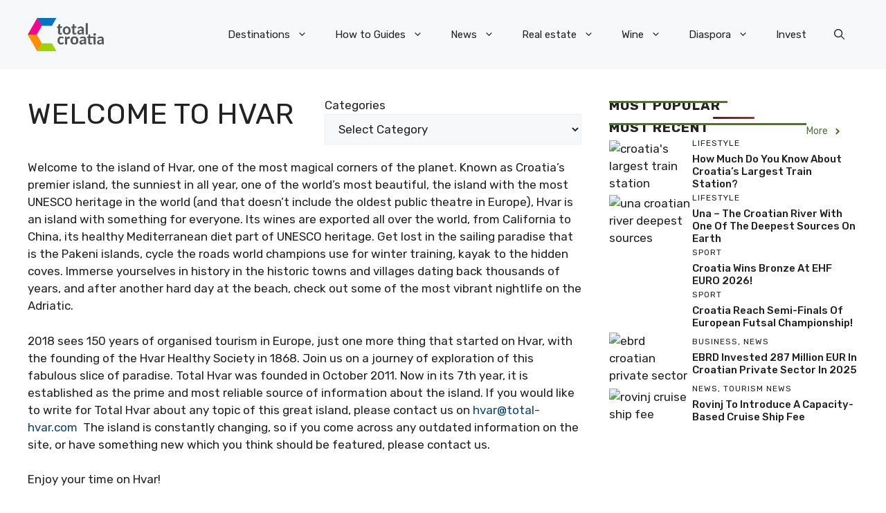

--- FILE ---
content_type: application/javascript; charset=utf-8
request_url: https://fundingchoicesmessages.google.com/f/AGSKWxWdum6CHSXSkdq6_yz_t79t7bpwR1T2PCQq8DE5_GqQfsOFwQH2udZJOrLcRiTLYycDEHvFaLQ_nVcoo5Q5z8vu_ekiBR3K_7KqOpPELcHZd2Ce8BNn9NeQFykRs37kmOlboQv6cw==?fccs=W251bGwsbnVsbCxudWxsLG51bGwsbnVsbCxudWxsLFsxNzcwMDk4ODgwLDY0MzAwMDAwMF0sbnVsbCxudWxsLG51bGwsW251bGwsWzcsOSw2XSxudWxsLDIsbnVsbCwiZW4iLG51bGwsbnVsbCxudWxsLG51bGwsbnVsbCwzXSwiaHR0cHM6Ly90b3RhbC1jcm9hdGlhLW5ld3MuY29tL2Rlc3RpbmF0aW9ucy1odmFyLyIsbnVsbCxbWzgsIjdmNGF5NFNtNGtFIl0sWzksImVuLVVTIl0sWzE5LCIyIl0sWzE3LCJbMF0iXSxbMjQsIiJdLFsyOSwiZmFsc2UiXV1d
body_size: 228
content:
if (typeof __googlefc.fcKernelManager.run === 'function') {"use strict";this.default_ContributorServingResponseClientJs=this.default_ContributorServingResponseClientJs||{};(function(_){var window=this;
try{
var tp=function(a){this.A=_.r(a)};_.t(tp,_.G);var up=function(a){this.A=_.r(a)};_.t(up,_.G);up.prototype.getWhitelistStatus=function(){return _.E(this,2)};var vp=function(a){this.A=_.r(a)};_.t(vp,_.G);var wp=_.ed(vp),xp=function(a,b,c){this.B=a;this.j=_.z(b,tp,1);this.l=_.z(b,_.Qk,3);this.F=_.z(b,up,4);a=this.B.location.hostname;this.D=_.Fg(this.j,2)&&_.N(this.j,2)!==""?_.N(this.j,2):a;a=new _.Qg(_.Rk(this.l));this.C=new _.eh(_.q.document,this.D,a);this.console=null;this.o=new _.pp(this.B,c,a)};
xp.prototype.run=function(){if(_.N(this.j,3)){var a=this.C,b=_.N(this.j,3),c=_.gh(a),d=new _.Wg;b=_.hg(d,1,b);c=_.B(c,1,b);_.kh(a,c)}else _.hh(this.C,"FCNEC");_.rp(this.o,_.z(this.l,_.De,1),this.l.getDefaultConsentRevocationText(),this.l.getDefaultConsentRevocationCloseText(),this.l.getDefaultConsentRevocationAttestationText(),this.D);_.sp(this.o,_.E(this.F,1),this.F.getWhitelistStatus());var e;a=(e=this.B.googlefc)==null?void 0:e.__executeManualDeployment;a!==void 0&&typeof a==="function"&&_.Wo(this.o.G,
"manualDeploymentApi")};var yp=function(){};yp.prototype.run=function(a,b,c){var d;return _.u(function(e){d=wp(b);(new xp(a,d,c)).run();return e.return({})})};_.Uk(7,new yp);
}catch(e){_._DumpException(e)}
}).call(this,this.default_ContributorServingResponseClientJs);
// Google Inc.

//# sourceURL=/_/mss/boq-content-ads-contributor/_/js/k=boq-content-ads-contributor.ContributorServingResponseClientJs.en_US.7f4ay4Sm4kE.es5.O/d=1/exm=ad_blocking_detection_executable,kernel_loader,loader_js_executable,web_iab_tcf_v2_signal_executable/ed=1/rs=AJlcJMxcRWottFWkv7iSx2xUgPdsEv8lDg/m=cookie_refresh_executable
__googlefc.fcKernelManager.run('\x5b\x5b\x5b7,\x22\x5b\x5bnull,\\\x22total-croatia-news.com\\\x22,\\\x22AKsRol-V_bo6xm4lGnUPnnHRm3g_dZQh-g_nWm2rRGu-23Ef7haJE6iqpyqLE0rzS3qR8UmszIEeicnJ6mo9vAxapSOzJPvGrEvP3diUHWqyFfmvoqsLwmTnFB4HcuK97tSJvZMEXgGUxfAZNGwKUoYfvN9E33FQvA\\\\u003d\\\\u003d\\\x22\x5d,null,\x5b\x5bnull,null,null,\\\x22https:\/\/fundingchoicesmessages.google.com\/f\/AGSKWxWwc8X9eWTlgFNk9ZwXhHW0Iov7tXg-c_LNJf14TZDA_Ry2gbEBVZFVc4Lf7xaz0UVxzQb3cBOFXeVVKufHQvmGPQEAhuy2uvsIxRvY_FEtSxKx1ueAWD7GpCBlEVkUCMjo568zsA\\\\u003d\\\\u003d\\\x22\x5d,null,null,\x5bnull,null,null,\\\x22https:\/\/fundingchoicesmessages.google.com\/el\/AGSKWxX6jxQ7Q7T2LS8GjP7M4hTl1qO0tUKbg_RWR1LV9w7ZXDDDGT6rqhlAzrUIgzf9JlrW_1CSxL2PPC0tZHEeqJuZtveA2sPWMj8fWJN-rCFcofsQjdppDK3oYZhreMgxgHRVb6129w\\\\u003d\\\\u003d\\\x22\x5d,null,\x5bnull,\x5b7,9,6\x5d,null,2,null,\\\x22en\\\x22,null,null,null,null,null,3\x5d,null,\\\x22Privacy and cookie settings\\\x22,\\\x22Close\\\x22,null,null,null,\\\x22Managed by Google. Complies with IAB TCF. CMP ID: 300\\\x22\x5d,\x5b2,1\x5d\x5d\x22\x5d\x5d,\x5bnull,null,null,\x22https:\/\/fundingchoicesmessages.google.com\/f\/AGSKWxX26-eWixKO-OQVYSabw43tiMwmJxoIJ_iODkBFsUo3097Y5yZxUGYHZqG42bYLagzFzPje1gTL_6tB911IKs6HBoPdqSI_wHaCDlpIQLOjXMUHqzXeLy0vzlIorZCCLh7EoLaiZw\\u003d\\u003d\x22\x5d\x5d');}

--- FILE ---
content_type: application/javascript; charset=utf-8
request_url: https://fundingchoicesmessages.google.com/f/AGSKWxV1oNpxqQdayFRabP9X-w6pCfGnI8dk18rD22oKf8zkckCvm-tZWcYX0Tesg1ZI5dHJhy_bHn8X4EWcMKA6cjaYuHre6ut7hccVOnhpPbYHfQeDt5IQURBiLok3Kx_hUuceAHinDhcSRP_hseGpCAbUo2uBFP-HOlHoOIGAQH5Kst6Sd3zN6iRGxjy3/_/adv/rdb./ads-07./fatads./ajax/ads_.480x60.
body_size: -1285
content:
window['07c2fe22-6b8e-450a-b19a-88d3f3cf24c0'] = true;